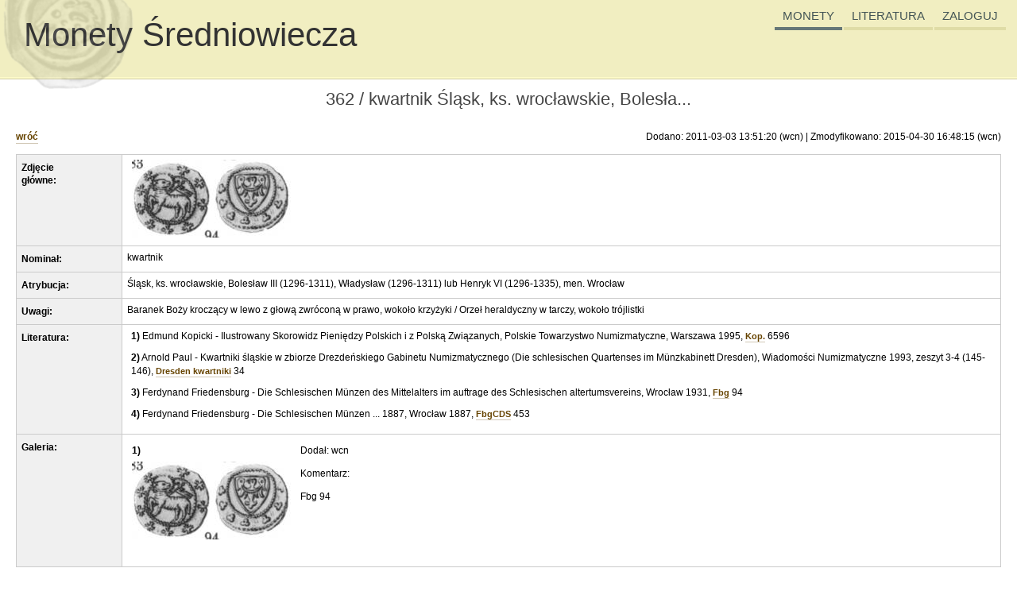

--- FILE ---
content_type: text/html; charset=utf-8
request_url: https://sredniowiecze.wcn.pl/coins/362
body_size: 2514
content:
<!DOCTYPE HTML PUBLIC "-//W3C//DTD HTML 4.01//EN" "http://www.w3.org/TR/html4/strict.dtd">
<html>
<head>
    <meta http-equiv="content-type" content="text/html; charset=UTF-8">
    <meta name="description" content="Katalog polskich monet okresu średniowiecza">
    <link href="/media/css/core.css" rel="stylesheet" type="text/css">
    <link href="/media/css/sredniowiecze.css" rel="stylesheet" type="text/css">

    <script src="/media/jquery/jquery.js" type="text/javascript"></script>

    <script src="/media/jquery/jquery.lightbox_custom.js" type="text/javascript"></script>
    <link rel="stylesheet" type="text/css" href="/media/jquery/themes/lightbox/lightbox.css" media="screen">

    <title>Monety średniowiecza :: Moneta</title>

        
    <script type="text/javascript">
      var _gaq = _gaq || [];
      _gaq.push(['_setAccount', 'UA-23685548-3']);
      _gaq.push(['_trackPageview']);

      (function() {
        var ga = document.createElement('script'); ga.type = 'text/javascript'; ga.async = true;
        ga.src = ('https:' == document.location.protocol ? 'https://ssl' : 'http://www') + '.google-analytics.com/ga.js';
        var s = document.getElementsByTagName('script')[0]; s.parentNode.insertBefore(ga, s);
      })();
    </script>

</head>
<body>

<div id="page">

<script type="text/javascript">
$(function() {
    $("a.lightbox").lightBox();
    //$().piroBox();

    $("a.delete_btn").click(function() {
        return confirm("Czy na pewno chcesz usunąć tą pozycję? Operacja usunięcia jest nieodwracalna!");
    });

        $("#login_btn").click(function() {
        $("#login_status").fadeToggle(300);
        $("input[name=username]").focus();
    });
    });
</script>


    <div id="header" class="clearfix">
        <a href="/">
            <span id="coin">&nbsp</span>
            <span id="logo">Monety Średniowiecza</span>
        </a>

        <div id="header_menu">
            <ul id="nav_list">
                                <li><a href="/coins" class="selected">MONETY</a></li>
                <li><a href="/books" >LITERATURA</a></li>
                <li>
                    <a id="login_btn">ZALOGUJ</a>
                </li>
            </ul>

                        <div id="login_status" style="display: none;">
                <form action="/mlogin" method="POST">
                <table>
                    <tr><td>login:</td><td><input type="text" name="username"></td></tr>
                    <tr><td>hasło:</td><td><input type="password" name="password"></td></tr>
                    <tr><td colspan="2" style="text-align: center;"><button type="submit" name="login">zaloguj</button></td></tr>
                </table>
                <div>
                    <input type="hidden" name="redirect" value="https://sredniowiecze.wcn.pl/coins/362/view">
                    <input type="hidden" name="ex" value="go_coins">
                    <input type="hidden" name="autologin" value="on">
                </div>
                </form>
            </div>
                    </div>

                <!--p style="position: absolute; bottom: 6px; right: 6px; text-align: right; margin: 0; z-index: 0; color:red; font-size: 120%;">Wersja testowa</p-->
    </div>

    <div id="main" class="clearfix">
                <div id="content" style="margin-left:0;">
            

<h2 style="text-align: center;">362 / kwartnik Śląsk, ks. wrocławskie, Bolesła...</h2>



    <div class="view_navbar">
        <a class="nicer strong" href="javascript:history.back();">wróć</a>&nbsp;
                        <p>Dodano: 2011-03-03 13:51:20 (wcn) | Zmodyfikowano: 2015-04-30 16:48:15 (wcn)</p>
    </div>

    <table class="solid0 hor details">
        <tr class="main_photo"><th scope="row">Zdjęcie<br>główne:</th><td>
                        <a href="/upload/362/img_4d9b3c37a4c9b12847fa1e79e39f6cec26f9d67487625.jpg" class="lightbox">
                        <img src="/upload/362/img_4d9b3c37a4c9b12847fa1e79e39f6cec26f9d67487625_thumb.jpg" style="max-height: 200px; max-width: 200px;">
            </a>        </td></tr>

        <tr><th scope="row">Nominał:</th><td>kwartnik</td></tr>

        <tr><th scope="row">Atrybucja:</th><td>Śląsk, ks. wrocławskie, Bolesław III (1296-1311), Władysław (1296-1311) lub Henryk VI (1296-1335), men. Wrocław</td></tr>

        <tr><th scope="row">Uwagi:</th><td>Baranek Boży kroczący w lewo z głową zwróconą w prawo, wokoło krzyżyki / Orzeł heraldyczny w tarczy, wokoło trójlistki</td></tr>

        <tr><th scope="row">Literatura:</th>
            <td>
                

<div id="books">
    <ul>

    <li><b>1)</b>&nbsp;Edmund Kopicki - Ilustrowany Skorowidz Pieniędzy Polskich i z Polską Związanych, Polskie Towarzystwo Numizmatyczne, Warszawa 1995, <a href="/books/60" class="nicer">Kop.</a> 6596
    </li>
    <li><b>2)</b>&nbsp;Arnold Paul - Kwartniki śląskie w zbiorze Drezdeńskiego Gabinetu Numizmatycznego (Die schlesischen Quartenses im Münzkabinett Dresden), Wiadomości Numizmatyczne 1993, zeszyt 3-4 (145-146), <a href="/books/95" class="nicer">Dresden kwartniki</a> 34
    </li>
    <li><b>3)</b>&nbsp;Ferdynand Friedensburg - Die Schlesischen Münzen des Mittelalters im auftrage des Schlesischen altertumsvereins, Wrocław 1931, <a href="/books/2" class="nicer">Fbg</a> 94
    </li>
    <li><b>4)</b>&nbsp;Ferdynand Friedensburg - Die Schlesischen Münzen ... 1887, Wrocław 1887, <a href="/books/22" class="nicer">FbgCDS</a> 453
    </li>
        </ul>
</div>
            </td>
        </tr>

        <tr><th scope="row">Galeria: </th>
            <td>
                

<div id="photos">
    <ul>
    <ul>
        <li><table><tr>

            <td class="photo_main">
                <b>1)&nbsp;</b>
                                <p><a href="/upload/362/img_4d9b3c37a4c9b12847fa1e79e39f6cec26f9d67487625.jpg" class="lightbox"><img src="/upload/362/img_4d9b3c37a4c9b12847fa1e79e39f6cec26f9d67487625_thumb.jpg"></a></p>
            </td>

            <td class="photo_desc">
                <p>Dodał: wcn</p>
                <p>Komentarz:</p>
                Fbg 94            </td>

        </tr></table></li>

        </ul>
    </ul>
</div>
            </td>
        </tr>

    </table>

        </div>
    </div>

    <div id="footer">
        <p id="copyright">Copyright © WCN 2011. Wszelkie prawa zastrzeżone.</p>
    </div>

</div>


</body>
</html>


--- FILE ---
content_type: text/css
request_url: https://sredniowiecze.wcn.pl/media/css/core.css
body_size: 2224
content:
/* *** General style rules
 * =========================================================== */
html, body {
    height: 100%;
}

html, body, form, table, td, tr, div, img, hr {
    margin: 0;
    padding: 0;
    border: 0 none;
}

body {
    font-family: Verdana, Arial, Helvetica, sans-serif;
    font-size: 100%;
    color: #000;
    background-color: #fff;
}

div, td {
    vertical-align: top;
    text-align: left;
}

table {
	border-collapse: collapse;
}

ul {
    margin: 0;
	padding-left: 16px;
}

li {
    line-height: 142%;
}

input, select, option, textarea, button {
    font-family: Verdana, Arial, Helvetica, sans-serif;
    font-size: 1em;
    line-height: normal;
}

hr {
    height: 0;
	margin: 10px 0;
    border-bottom: 1px dashed #A8A8A8;
}

.strong {
    font-weight: bold;
}

.strike {
    text-decoration: line-through;
}

.center {
    text-align: center;
}

.right {
    text-align: right;
}

.clear {
    clear: both;
}

.round {
    -webkit-border-radius: 6px;
    -khtml-border-radius: 6px;
    -moz-border-radius: 6px;
    border-radius: 6px;
}

.round_more {
    -webkit-border-radius: 10px;
    -khtml-border-radius: 10px;
    -moz-border-radius: 10px;
    border-radius: 10px;
}

.clearfix:after {
    content: ".";
    display: block;
    height: 0;
    clear: both;
    visibility: hidden;
    font-size: 0;
}

.clearfix {display: inline-block;}
/* Hides from IE-mac \*/
* html .clearfix {height: 1%;}
.clearfix {display: block;}
/* End hide from IE-mac */


/* *** Anchors
 * =========================================================== */

a {
    color: #674400;
    text-decoration: none;
}

a:hover,
a:active {
    text-decoration: underline;
}

a.nicer {
    padding-bottom: 1px;
    border-bottom: 1px solid #d1c8b6;
}

a.nicer:hover,
a.nicer:active {
    text-decoration: none;
    border-bottom-color: #674400;
}


/* *** Headings
 * =========================================================== */

h1 {
	font-size: 210%;
}

h2 {
	font-size: 184%;
}

h3 {
	font-size: 142%;
}

h4 {
	font-size: 120%;
}

h1, h2, h3, h4 {
    font-family: "Trebuchet MS", Arial, Helvetica, sans-serif;
    line-height: 140%;
}

h1, h2 {
    margin: 26px 0 22px;
    color: #444444;
    font-weight: normal;
}

h3, h4 {
    margin: 18px 0 14px;
    color: #404040;
    font-weight: bold;
}

h1.title, h2.title, h3.title, h4.title {
    border-bottom: 1px solid #c4c4c4;
}

h1:first-child, h2:first-child {
    margin-top: 10px;
}

h3:first-child, h4:first-child {
    margin-top: 8px;
}

/* *** Message boxes
 * =========================================================== */
div.msg_error,
div.msg_info {
    display: inline-block;
    padding: 10px 16px;
    font-size: 112%;
    line-height: 160%;
	max-width: 420px;
	margin: 10px 0 20px;
}
div.msg_error {
    background-color: #ffebe6;
    border: 3px solid #ff6f64;
}
div.msg_info {
    background-color: #fff8a4;
    border: 3px solid #f0d32e;
}
div.msg_error hr,
div.msg_info hr {
    border: 0 none;
    height: 1px;
    background-color: #999;
    margin: 8px 0;
}


/* *** Table styles (solid, info)
 * =========================================================== */

table.solid0,
table.solid1,
table.solid2,
table.solid3 {
    width: 100%;
    border-style: hidden;
}

table.solid0 {
    border-style: solid;
}

table.solid0 td,
table.solid1 td,
table.solid2 td,
table.solid3 td {
    padding: 6px;
    border: 1px solid #cbcbcb;
}

table.solid2 td,
table.solid3 td {
    border: 0 none;
}

table.solid2 td {
    border-bottom: 1px solid #cbcbcb;
}

table.solid0 th,
table.solid1 th,
table.solid2 th,
table.solid3 th {
    padding: 8px 6px;
    background-color: #f0f0f0;
    border: 1px solid #cbcbcb;
    border-bottom-width: 2px;
}

table.solid2 th,
table.solid3 th {
    border: 0 none;
}

table.solid2 th {
    border-bottom: 2px solid #cbcbcb;
}

table.hor th {
    border-bottom-width: 1px;
    vertical-align: top;
}

table.alternate th,
table.alternate tr:nth-child(even) {
    background-color: #ececeb;
}

/* *** Forms
 * =========================================================== */

form {
    position: relative;
    text-align: left;
	margin: 0 auto;
}

form.box {
    background-color: #f9f9f9;
    border: 1px solid #cbcbcb;
    padding: 4px 14px;
}

form > p.title {
    margin: 10px 0;
    font-size: 110%;
    font-weight: bold;
    text-align: center;
	color: #505050;
}

form > table.main td {
    padding: 4px 0;
}

form > table.filter td {
    padding: 4px 6px;
}

form > table.filter > tbody > tr > td:first-child {
    padding-left: 0;
}

form > table.filter > tbody > tr > td:last-child {
    padding-right: 0;
}

form > table.main td > p {
    margin: 0;
    vertical-align: text-bottom;
}

form > table.main td > p.label {
    padding-top: 3px;
    padding-right: 14px;
    text-align: right;
}

form > table.labels_left td > p.label {
    text-align: left;
    padding-right: 10px;
}

form > table.filter td > p.label {
    text-align: left;
    padding: 3px 2px 0 0;
}

form > table.main td .invalid {
	background-color: #FDE4D1;
}

form > div.submit_area {
	margin: 10px 0;
    text-align: right;
}


form input[type=checkbox],
form input[type=radio] {
	margin: 0 6px 0 0;
	padding: 0;
}


form p.annotation {
    position: absolute;
    left: 20px;
    bottom: 6px;
    margin: 0;
    font-size: 80%;
}


/* *** Fancy search box
 * =========================================================== */

div.search {
    position: relative;
    width: 212px;
    height: 22px;
    margin: 0;
    padding: 0;
    border: 2px solid #b6b6b6;
    -moz-border-radius: 2px;
    border-radius: 2px;
}

div.search input {
    position: absolute;
    left: 0;
    top: 0;
    border: 0 none;
    margin: 0;
    padding: 3px 4px;
    font-size: 12px;
    line-height: 14px;
    width: 180px;
    height: 16px;
}

div.search button {
    position: absolute;
    right: 0;
    top: 0;
    border: 0 none;
    margin: 0;
    padding: 0;
    width: 24px;
    height: 22px;
    cursor: pointer;
    border-left: 2px solid #969696;
    background: url('../img/search_a.png') no-repeat center center #525252;
}


/* *** Pagination
 * =========================================================== */

div.pagination {
    text-align: right;
    overflow: hidden;
    margin: 12px 0;
}

div.pagination ul {
    padding: 0;
    float: right;
}

div.pagination li {
    display: block;
    float: left;
    list-style: none outside none;
    margin-left: 2px;
}

div.pagination a {
    display: block;
    text-decoration: none;
    border: 1px solid #cbcbcb;
    padding: 0 4px;
    font-size: 11px;
    line-height: 22px;
}

div.pagination a[name=selected] {
    background-color: #e9e9e9;
    color: #444;
}

div.pagination a[name=inactive] {
    color: #666;
}

div.pagination a.strong {
    font-size: 15px;
    width: 24px;
    text-align: center;
}

/* *** Menu (horizontal & vertical)
 * =========================================================== */
div.h_menu,
div.v_menu {
    overflow: hidden;
}

div.h_menu ul,
div.v_menu ul {
    padding: 0;
}

div.v_menu li li {
    margin-left: 18px;
}

div.h_menu > ul > li {
    float: left;
    list-style: none outside none;
}

div.v_menu li {
    list-style: none outside none;
}

div.h_menu > ul > li a {
    display: block;
    padding: 0 8px;
    font-weight: bold;
    font-size: 1.05em;
    line-height: 160%;
}

div.v_menu a {
    display: block;
    padding: 6px 4px;
    font-weight: bold;
    font-size: 1.05em;
    border-bottom: 1px dashed #cacaca;
    /*border-left: 6px solid #999999;*/
}

div.h_menu a:hover,
div.h_menu a:active,
div.v_menu a:hover,
div.v_menu a:active,
div.h_menu a.selected,
div.v_menu a.selected {
    background-color: #ececec;
    text-decoration: none;
}


/* *** Nice button
 * =========================================================== */

button.skined {
    font-size: 0.8em;
    font-weight: bold;
    color: #fff;
    background-color: #5D5D5D;
    padding: 2px 6px;
    cursor: pointer;
    border: 0 none;

    -moz-border-radius: 4px;
    -moz-border-radius: 4px;
    border-radius: 4px;
    border-radius: 4px;
}

a.skinned {
    display: inline-block;
    line-height: 200%;
    cursor: pointer;
    padding: 0 10px;
    font-weight: bold;
    text-decoration: none;

    border-top: 1px solid #ccc;
    border-left: 1px solid #ccc;

    border-bottom: 1px solid #777;
    border-right: 1px solid #777;
}

a.skinned:hover,
a.selected {
    background-color: #eee;
}


/* *** Tabs
 * =========================================================== */
div.tabs > ul {
    display: block;
    overflow: hidden;
	position: relative;
    padding-left: 0;
	z-index: 1;
    top: 1px;
}

div.tabs > ul > li {
    float: left;
    list-style: none outside none;
    cursor: pointer;
    font-size: 92%;
    font-weight: bold;
    line-height: 180%;
    padding: 0 8px;
	border: 1px solid #cacaca;
    margin-right: -1px;
}

div.tabs > ul > li.selected {
	border-bottom-color: white;
}

div.tabs > div[id] {
	position: relative;
	z-index: 0;
	padding: 10px;
	border: 1px solid #cacaca;
}

#accountcomission .name {white-space:nowrap; overflow:hidden; text-overflow:ellipsis;}


--- FILE ---
content_type: text/css
request_url: https://sredniowiecze.wcn.pl/media/css/sredniowiecze.css
body_size: 1609
content:
body {
    overflow-y: scroll;
    min-width: 960px;
    background: url("/media/img/sredniowiecze/top.png") 0 0 repeat-x scroll;
}

#page {
    overflow: hidden;
    position: relative;
    max-width: 1350px;
    min-height: 100%;
    margin: 0 auto;
}

#header {
    position: relative;
    overflow: visible;
    height: 100px;
    padding-right: 14px;
}

#main {
    margin-bottom: 130px;
}

#sidebar {
    float: left;
    width: 330px;
    padding-left: 10px;
    font-size: 0.75em;
    line-height: 1.4em;
}

#content {
    float: none;
    overflow: hidden;
    margin-left: 340px;
    padding: 0 20px;
    font-size: 0.75em;
    line-height: 1.4em;
}

#footer {
    position: absolute;
    overflow: hidden;
    bottom: 0;
    left: 0;
    right: 0;
    height: 100px;
    width: 100%;
    color: #333;
    font-size: 0.75em;
    text-align: center;
    border-top: 1px solid #777;
}


#coin {
    display: block;
    position: absolute;
    top: -60px;
    left: 0;
    width: 170px;
    height: 176px;
    background: url("../img/sredniowiecze/coin.png") 0 0 no-repeat scroll;
}

#logo {
    display: block;
    font-size: 42px;
    font-family: "Palatino", "Palatino Linotype", "Trebuchet MS", sans-serif;
    color: #333;
    float: left;
    padding-left: 30px;
    padding-top: 20px;
}


h1, h2, h3, h4 {
    font-family: Verdana, Arial, sans-serif;
}

#main_box {
    margin: 20px auto;
    display: inline-block;
    overflow: hidden;
}

#main_box li {
    text-align: center;
    vertical-align: middle;
    float: left;
    margin: 12px;
    list-style: none;
}

#main_box li a {
    font-size: 240%;
    color: #555;
    line-height: 96px;
    display: block;
    width: 240px;
    height: 100px;
    padding: 10px;

    box-shadow: 3px 3px 2px #aaaaaa;
}

#main_box li a:hover {
    text-decoration: none;
}

#coins_link {
    background-color: #f1eec1;
    border: 2px solid #c4deee;
}
#forum_link {
    background-color: #c4deee;
    border: 2px solid #f1eec1;
}



/* menu */

#header_menu {
    overflow: visible;
    position: relative;
    float:right;
}

#header_menu ul li {
    list-style: none outside none;
    margin-left: 2px;
}

#header_menu ul li {
    float: left;
}

#header_menu ul li a {
    display: block;
    font-size: 15px;
    line-height: 28px;
    padding: 6px 10px 0;
    color: #455;
    border-bottom: 4px solid #dfdca6;
}

#header_menu ul li a:hover,
#header_menu ul li a:active {
    text-decoration: none;
    border-bottom-color: #677;
}

#header_menu ul li a.selected {
    background-color: transparent;
    border-bottom-color: #677;
}


#login_btn {
    cursor: pointer;
}

#login_status {
    display: inline-block;
    position: absolute;
    z-index: 10;
    padding: 6px;
    font-size: 80%;
    right: 0;
    top: 42px;
    color: #fff;
    background-color: #555;
    border: 1px solid #dfdca6;
}

#login_status td {
    vertical-align: text-bottom;
    padding: 2px 4px;
}

#login_info {
    font-size: 12px;
    padding-top: 10px;
    clear: right;
    text-align: right;
    margin-right: 3px;
}



div.view_navbar {
    margin: 12px 0;
    padding: 2px 0;
    overflow: hidden;
}

div.view_navbar p {
    text-align: right;
    float: right;
    margin: 0;
}



/* misc */

a.add_button {
    font-size: 110%;
    margin-bottom: 20px;
    cursor: pointer;
}


/* tables */

table td.id_col {
    font-weight: bold;
    font-size: 1.25em;
    text-align: right;
}
table .nicer {
    font-size: 90%;
    font-weight: bold;
}
table input,
table textarea {
    box-sizing: border-box;
    -webkit-box-sizing:border-box;
    -moz-box-sizing: border-box;
}
table .wide_input {
    width: 100%;
}



table.browse > tbody > tr > td {
    height: 220px;
}
table.browse td {
    padding: 10px;
}
table.browse th {
    padding: 12px 10px;
}
table.browse td.pic_col {
    text-align: center;
    width: 200px;
    padding: 10px 20px;
}
table.browse td.pic_col a {
    display: block;
    overflow: hidden;
    max-width: 200px;
    max-height: 200px;
    margin: 0 auto;
}
table.browse img {
    max-width: 200px;
    max-height: 200px;
}
table.browse div.abs_cell {
    height: 150px;
    margin-bottom: 10px;
}
table.lit > tbody > tr > td
{
    height: 80px;
}


table.details tr.main_photo > td {
    padding-left: 12px;
}

table.details > tbody > tr > th {
    width: 120px;
    text-align: left;
}
table.details tr.empty_submit > th {
    background-color: transparent;
}
table.details tr.empty_submit > td {
    text-align: center;
    padding: 20px;
}
#add_book_link,
#add_photo_link {
    font-size: 120%;
}



/*** BOOKS ***/

#books table {
    margin: 6px;
}

#books table td {
    border: 0 none;
    padding: 4px;
}

#books input,
#books textarea {
    width: 300px;
}
#books ul {
    padding: 0;
}
#books li {
    margin-bottom: 10px;
    padding-left: 5px;
    list-style: none outside none;
}

#new_book {
    display: none;
    overflow: hidden;
    width: 500px;
    margin: 20px auto 10px;;
}

#new_book table {
    width: 100%;
}

#new_book table td {
    border: 0 none;
    padding: 6px 6px 6px 0;
}

#new_book input,
#new_book textarea,
#new_book select {
    width: 100%;
}

#new_book td.button_container {
    padding: 6px 0;
    text-align: center;
}


/*** PHOTOS ***/

#photos {
    overflow: hidden;
}

#photos ul {
    padding: 0;
    overflow: hidden;
}

#photos li {
    float: left;
    list-style: none outside none;
    padding-bottom: 12px;
}

#photos table td {
    border: 0 none;
}

#photos table td.photo_main {
    width: 200px;
}

#photos table td.photo_main p {
    text-align: center;
    margin: 5px 0;
}

#photos table td.photo_desc {
    width: 198px;
}

#photos table td.photo_desc p {
    margin-top: 0;
}

#photos textarea {
    width: 190px;
}

#new_photo {
    display: none;
    overflow: hidden;
    width: 500px;
    margin: 0 auto 20px;
}

#new_photo table {
    width: 100%;
}

#new_photo table td {
    border: 0 none;
    padding: 6px 6px 6px 0;
}

#new_photo input,
#new_photo textarea {
    width: 100%;
}

#new_photo td.button_container {
    padding: 6px 0;
    text-align: center;
}
